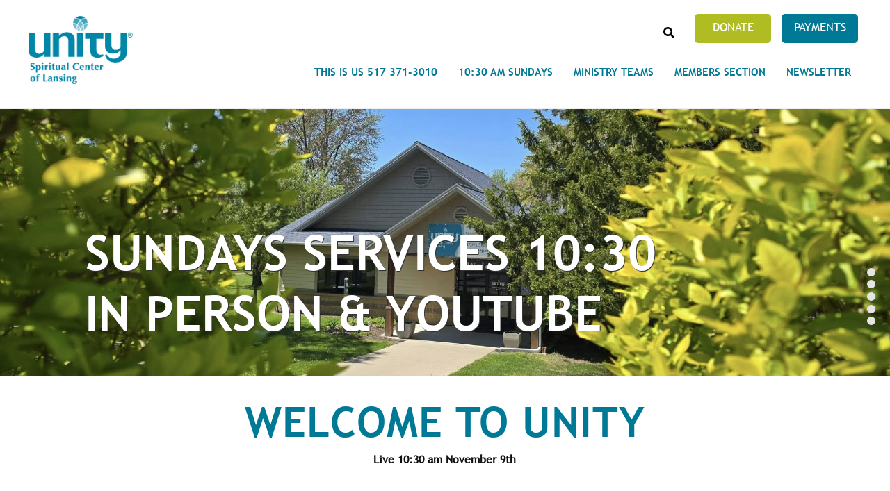

--- FILE ---
content_type: text/html; charset=UTF-8
request_url: https://unitylansing.org/
body_size: 14360
content:
<!DOCTYPE html>
<html  lang="en" dir="ltr" prefix="content: http://purl.org/rss/1.0/modules/content/  dc: http://purl.org/dc/terms/  foaf: http://xmlns.com/foaf/0.1/  og: http://ogp.me/ns#  rdfs: http://www.w3.org/2000/01/rdf-schema#  schema: http://schema.org/  sioc: http://rdfs.org/sioc/ns#  sioct: http://rdfs.org/sioc/types#  skos: http://www.w3.org/2004/02/skos/core#  xsd: http://www.w3.org/2001/XMLSchema# ">
  <head>
    <link rel="stylesheet" href="https://use.typekit.net/hih3xvb.css">
    <meta charset="utf-8" />
<script async src="https://www.googletagmanager.com/gtag/js?id=G-G1XJ2DQBHN"></script>
<script>window.dataLayer = window.dataLayer || [];function gtag(){dataLayer.push(arguments)};gtag("js", new Date());gtag("set", "developer_id.dMDhkMT", true);gtag("config", "G-G1XJ2DQBHN", {"groups":"default","page_placeholder":"PLACEHOLDER_page_location"});</script>
<link rel="canonical" href="https://www.unitylansing.org/" />
<link rel="shortlink" href="https://www.unitylansing.org/" />
<meta name="Generator" content="Drupal 9 (https://www.drupal.org)" />
<meta name="MobileOptimized" content="width" />
<meta name="HandheldFriendly" content="true" />
<meta name="viewport" content="width=device-width, initial-scale=1.0" />
<link rel="stylesheet" href="https://www.unitylansing.org/sites/unitylansing/files/fontyourface/local_fonts/trebuchet_ms/font.css" media="all" />
<link rel="stylesheet" href="https://www.unitylansing.org/sites/unitylansing/files/fontyourface/local_fonts/trebuchet_w99_regular/font.css" media="all" />
<link rel="shortcut icon" href="/sites/unitylansing/files/index_2.png" type="image/png" />

    <title>| Unity Spiritual Center of Lansing</title>
    <link rel="stylesheet" media="all" href="/sites/unitylansing/files/css/css_RkmN0EqNez0_xhOx0wqP5CNf0a7wbQ7Uf4cixcKpvKw.css" />
<link rel="stylesheet" media="all" href="https://cdn.jsdelivr.net/npm/bootstrap@3.4.1/dist/css/bootstrap.min.css" integrity="sha256-bZLfwXAP04zRMK2BjiO8iu9pf4FbLqX6zitd+tIvLhE=" crossorigin="anonymous" />
<link rel="stylesheet" media="all" href="https://cdn.jsdelivr.net/npm/@unicorn-fail/drupal-bootstrap-styles@0.0.2/dist/3.4.0/8.x-3.x/drupal-bootstrap.min.css" integrity="sha512-tGFFYdzcicBwsd5EPO92iUIytu9UkQR3tLMbORL9sfi/WswiHkA1O3ri9yHW+5dXk18Rd+pluMeDBrPKSwNCvw==" crossorigin="anonymous" />
<link rel="stylesheet" media="all" href="/sites/unitylansing/files/css/css_aE0G9cQB2zsFnepRHcaybqQUc68MSYEjBNsw2GYUYi0.css" />

    <script src="https://use.fontawesome.com/releases/v5.13.1/js/all.js" defer crossorigin="anonymous"></script>
<script src="https://use.fontawesome.com/releases/v5.13.1/js/v4-shims.js" defer crossorigin="anonymous"></script>

  </head>
  <body class="fontyourface path-frontpage has-glyphicons">
    <a href="#main-content" class="visually-hidden focusable skip-link">
      Skip to main content
    </a>
    
      <div class="dialog-off-canvas-main-canvas" data-off-canvas-main-canvas>
    
<section class="page-wrap">
<section class="search-warp" id="searchr" >
  <div class="container">
       <div class="region region-searchr">
    <section id="block-haboob-searchblockclose" class="search-block-close block block-block-content block-block-content7ed5156d-5059-4e46-b5d6-3c0a92f852ca clearfix">
  
    

      
            <div class="field field--name-body field--type-text-with-summary field--label-hidden field--item"><p><a href="#" onclick="document.getElementById('searchr').classList.toggle('closed');"><i aria-hidden="true" class="fa fa-times"> </i></a></p>
</div>
      
  </section>

<div class="search-block-form block block-search block-search-form-block" data-drupal-selector="search-block-form" id="block-haboob-searchform" role="search">
  
    
      <form action="/search/node" method="get" id="search-block-form" accept-charset="UTF-8">
  <div class="form-item js-form-item form-type-search js-form-type-search form-item-keys js-form-item-keys form-no-label form-group">
      <label for="edit-keys" class="control-label sr-only">Search</label>
  
  
  <div class="input-group"><input title="Enter the terms you wish to search for." data-drupal-selector="edit-keys" class="form-search form-control" placeholder="Search" type="search" id="edit-keys" name="keys" value="" size="15" maxlength="128" data-toggle="tooltip" /><span class="input-group-btn"><button type="submit" value="Search" class="button js-form-submit form-submit btn-primary btn icon-only" name=""><span class="sr-only">Search</span><span class="icon glyphicon glyphicon-search" aria-hidden="true"></span></button></span></div>

  
  
  </div>
<div class="form-actions form-group js-form-wrapper form-wrapper" data-drupal-selector="edit-actions" id="edit-actions"></div>

</form>

  </div>

  </div>

   </div>
</section>


 <section class="menu-warp hidden-lg" id="menuwarp" >
          <div class="region region-navigation1">
    <section id="block-haboob-mobilemenucloseicon" class="mobile-close-btn block block-block-content block-block-content52e7f993-7bca-4aa4-8a66-0a3a639fc8fb clearfix">
  
    

      
            <div class="field field--name-body field--type-text-with-summary field--label-hidden field--item"><p><a href="#" onclick="document.getElementById('menuwarp').classList.toggle('active');"><i aria-hidden="true" class="fa fa-times"> </i></a></p>
</div>
      
  </section>

<section id="block-haboob-mainmenu-2" class="main-menu-block hidden-lg block block-superfish block-superfishmain clearfix">
  
    

      
<ul id="superfish-main" class="menu sf-menu sf-main sf-horizontal sf-style-none">
  
<li id="main-menu-link-contentf53c0244-19ee-4625-a533-e3d458290358" class="sf-depth-1 menuparent"><a href="/about-us" class="sf-depth-1 menuparent" title="What is Unity Spiritual Center of Lansing all about?">This is Us 517 371-3010</a><ul><li id="main-menu-link-content9ac9d39a-7fa6-4db2-8442-e5dcec7d9923" class="sf-depth-2 sf-no-children"><a href="/contact-us" class="sf-depth-2">Contact Us</a></li><li id="main-menu-link-content11d70b55-a498-4347-9c0c-da72488dafbd" class="sf-depth-2 sf-no-children"><a href="https://www.unitylansing.org/form/let-s-connect-" class="sf-depth-2 sf-external" title="Let&#039;s Connect">Connection Card</a></li><li id="main-menu-link-content2630600e-3970-4e02-879c-362b32b1e1a7" class="sf-depth-2 sf-no-children"><a href="/open-hours-unity" class="sf-depth-2">When is Unity Open?</a></li><li id="main-menu-link-contenta3c4deed-1cb4-406b-b685-f706744bf54b" class="sf-depth-2 sf-no-children"><a href="/vision-mission-values" title="USCL&#039;s vision, mission and core values" class="sf-depth-2">Vision-Mission-Values</a></li><li id="main-menu-link-content35b0b107-c4da-46bf-9ecf-e7c550543951" class="sf-depth-2 sf-no-children"><a href="/what-does-unity-believe" title="Unity pamphlet on Unity beliefs" class="sf-depth-2">What Does Unity Believe?</a></li><li id="main-menu-link-content82a4d148-11a7-4d52-b6e9-d9f93937c0fb" class="sf-depth-2 sf-no-children"><a href="/meet-minister" class="sf-depth-2">Meet the Minister</a></li><li id="main-menu-link-content9a77e825-8b66-47cf-b9cd-fbadcc9aa281" class="sf-depth-2 sf-no-children"><a href="/staff-board-trustees-musicians" class="sf-depth-2" title="The Leadership of Unity Spiritual Center of Lansing">Staff &amp; Leadership</a></li><li id="main-menu-link-content162d6a93-8d60-432e-b245-8932c5fe5483" class="sf-depth-2 sf-no-children"><a href="/resolution-diversity-equity-and-inclusion" class="sf-depth-2">Resolution on Diversity Equity and Inclusion</a></li><li id="main-menu-link-content1425d7ce-a663-4c88-8c1a-5d509e402bbf" class="sf-depth-2 sf-no-children"><a href="/news/unitys-inclusion-statement-resolution" class="sf-depth-2">Unity&#039;s Inclusion-Diversity Statement &amp; Resolution</a></li><li id="main-menu-link-content1139bca9-7aa5-45d8-8f15-5a80c845ae55" class="sf-depth-2 sf-no-children"><a href="/our-history" class="sf-depth-2">Our History</a></li><li id="main-menu-link-content7cc55c17-11a6-499b-be0e-cb3b49b57413" class="sf-depth-2 menuparent"><a href="/property-recent-history-and-historic-journey" class="sf-depth-2 menuparent">Journey of a Life Time</a><ul><li id="main-menu-link-content67dc1ab3-fa87-47f0-a0fb-5958397bb5f5" class="sf-depth-3 sf-no-children"><a href="/journal-unitys-phoenix-process-miracles-abound" class="sf-depth-3">Journal on Unity&#039;s Phoenix Process - Miracles Abound</a></li><li id="main-menu-link-contentddfa627f-2834-4c85-873e-2a80368ace16" class="sf-depth-3 sf-no-children"><a href="/history-projects-unity-campus" class="sf-depth-3">History of Projects at the Unity Campus</a></li></ul></li><li id="main-menu-link-content459ce2e9-6068-4eba-83ba-a253f19e2f9c" class="sf-depth-2 sf-no-children"><a href="/privacy-policy-and-refund-policy" class="sf-depth-2">Refund &amp; Privacy Policy</a></li><li id="main-menu-link-content42d05ccd-9358-4579-81a4-b627df60174d" class="sf-depth-2 sf-no-children"><a href="/unity-charitable-organization" class="sf-depth-2">Unity is a Charitable Organization</a></li></ul></li><li id="main-menu-link-contentbd1f3cd7-668c-4511-9d2b-1334bf6e36ff" class="sf-depth-1 menuparent"><a href="/sunday-services-1030-am" title="Sunday Service, Prayers, Video Links" class="sf-depth-1 menuparent">10:30 am Sundays</a><ul><li id="main-menu-link-content35da5560-0269-46f3-900a-50577e42f713" class="sf-depth-2 sf-no-children"><a href="/sunday-services-topics-and-musicians" class="sf-depth-2" title="Sunday Celebration Services Topics and Musicians">Topics &amp; Musicians for Sunday Services</a></li><li id="main-menu-link-contentdf35c2b1-41ea-4098-b410-8c8aaef4a2db" class="sf-depth-2 sf-no-children"><a href="/what-unitys-perspective-things-theological" class="sf-depth-2" title="What Does Unity Believe?">What Does Unity Believe?</a></li><li id="main-menu-link-contentaab07d4e-8457-4fc2-8dca-f785aab13709" class="sf-depth-2 sf-no-children"><a href="/unity-calendar-events" class="sf-depth-2" title="See what&#039;s happening in our community">Unity Calendar of Events</a></li><li id="main-menu-link-contentadf592e4-a078-41c2-854b-bb6b565d273e" class="sf-depth-2 sf-no-children"><a href="/sunday-services" title="Q&amp;A" class="sf-depth-2">What to Expect from a Sunday Service</a></li><li id="main-menu-link-content3637d136-1aa9-43dc-b782-d6d4be3ef90a" class="sf-depth-2 sf-no-children"><a href="/video-gallery" class="sf-depth-2">Video Gallery</a></li><li id="main-menu-link-content3318c940-0384-4825-bf43-f5c76eae68df" class="sf-depth-2 menuparent"><a href="/prayer-ministry" class="sf-depth-2 menuparent">Prayer Ministry</a><ul><li id="main-menu-link-content7b3b4b16-956c-4dd2-b4a4-aacef691c733" class="sf-depth-3 sf-no-children"><a href="/prayer-requests-0" class="sf-depth-3">Prayer Requests</a></li></ul></li><li id="main-menu-link-content3ac751ab-009f-4141-aac0-321673121985" class="sf-depth-2 menuparent"><a href="/supporting-you" class="sf-depth-2 menuparent">Supporting You - Library, Prayer, Counseling, Life Passages</a><ul><li id="main-menu-link-content9d4067c6-da8f-4aea-aefa-9eca70d6d86f" class="sf-depth-3 sf-no-children"><a href="/spiritual-counseling" class="sf-depth-3">Spiritual Counseling</a></li><li id="main-menu-link-content589930be-dc2f-4d99-8b04-023f561317b6" class="sf-depth-3 sf-no-children"><a href="/weddings-blessing-child-memorials-other-special-life-events" class="sf-depth-3">Weddings &amp; Special Events</a></li></ul></li><li id="main-menu-link-contenta5b8d4d8-525c-4a50-a155-21186af66b3b" class="sf-depth-2 sf-no-children"><a href="/lucille-olson-music" class="sf-depth-2">Lucille Olson Music</a></li></ul></li><li id="main-menu-link-contentdf124983-49eb-4de0-afb0-fccb88f2bff6" class="sf-depth-1 menuparent"><a href="https://www.unitylansing.org/meet-unitys-ministry-teams-2025" title="The various ministry teams" class="sf-depth-1 sf-external menuparent">Ministry Teams</a><ul><li id="main-menu-link-content4fd65f83-0b10-464d-85b0-88393a658b54" class="sf-depth-2 sf-no-children"><a href="/administration-ministry" title="Operations of Unity Office and Building" class="sf-depth-2">ADMINISTRATION Ministry</a></li><li id="main-menu-link-content7a56ff64-4167-4984-a99f-c7675e6c7fe1" class="sf-depth-2 sf-no-children"><a href="/celebration-services-team" title="Sunday Service Teams" class="sf-depth-2">Celebration Services Team</a></li><li id="main-menu-link-content36598646-fd9a-4415-bd79-a253056aa634" class="sf-depth-2 sf-no-children"><a href="/facilities-ministry-team" class="sf-depth-2" title="renovation and restoration of Unity campus inside and out">Facilities (Building and Grounds) Ministry Team</a></li><li id="main-menu-link-contentd2be21d9-134f-4d63-b948-a302a9e37754" class="sf-depth-2 sf-no-children"><a href="/inclusion-diversity-team" title="Inclusion - Diversity Team" class="sf-depth-2">INCLUSION (Diversity) Team</a></li><li id="main-menu-link-contentf2f2396a-4acc-48a6-9ffb-d4080d7cdac0" class="sf-depth-2 sf-no-children"><a href="/social-team" title="Plan Social and Outreach Activities" class="sf-depth-2">Social Team</a></li><li id="main-menu-link-contentc056a92c-d695-41d3-9197-a2ad6b13a19e" class="sf-depth-2 sf-no-children"><a href="/youth-family-ministry" class="sf-depth-2">Youth &amp; Family/Campus Ministry</a></li><li id="main-menu-link-contentaad7df83-42b5-43cf-a3cf-cac1e58c0380" class="sf-depth-2 sf-no-children"><a href="/unity-earthcare" class="sf-depth-2">Unity Earthcare</a></li></ul></li><li id="main-menu-link-contentcf51c25b-d879-4117-aba3-08899e3a6b02" class="sf-depth-1 menuparent"><a href="/members-section" class="sf-depth-1 menuparent" title="information pertinent to member">Members Section</a><ul><li id="main-menu-link-content7ab99460-50fb-4388-aed3-cd4c41c82d9f" class="sf-depth-2 sf-no-children"><a href="/treasurers-two-cents" class="sf-depth-2">Treasurer&#039;s Two Cents</a></li><li id="main-menu-link-content7a839577-9819-422f-a4d6-8af2890d90b9" class="sf-depth-2 sf-no-children"><a href="/june-2025-financials-ytd" class="sf-depth-2">June 2025 Financials YTD</a></li><li id="main-menu-link-contente0e78452-e149-4533-9da0-6d0c551cc6a6" class="sf-depth-2 sf-no-children"><a href="/minutes-board-trustees-monthly-meetings" class="sf-depth-2">Minutes of the Board of Trustees Monthly Meetings</a></li><li id="main-menu-link-content7c04c214-1626-4c98-b4ee-656d49749673" class="sf-depth-2 sf-no-children"><a href="/membership-renewal-portal-2025" class="sf-depth-2" title="membership for renewal of membership">Membership Renewal Portal</a></li><li id="main-menu-link-content858aeaa8-e355-441d-b953-fa718dcc3f66" class="sf-depth-2 sf-no-children"><a href="/financial-reports-2024-and-budget-2025" title="financials 2023 actuals and 2024 budget" class="sf-depth-2">Financial Reports 2024 and Budget for 2025</a></li><li id="main-menu-link-content24fbcba2-b7e0-4bb3-b66a-bdf8d2f96182" class="sf-depth-2 sf-no-children"><a href="/uscls-bylaws-march-2023" class="sf-depth-2" title="bylaws">USCL&#039;s Bylaws as of March 2023</a></li><li id="main-menu-link-content8fecc0fd-1485-4085-936a-55dfd4c86dca" class="sf-depth-2 sf-no-children"><a href="/become-nominee-serve-board-trustees" class="sf-depth-2" title="application process for Board of Trustees">Become a nominee to serve on the Board of Trustees</a></li><li id="main-menu-link-contentaae3577e-a5d3-491d-b99c-36b7862217d5" class="sf-depth-2 sf-no-children"><a href="/become-flow-keeper" class="sf-depth-2" title="describes Flow Keeper program">Become a Flow Keeper</a></li><li id="main-menu-link-content982a3a0b-1fe3-4a2c-9ac1-35fac7276b48" class="sf-depth-2 sf-no-children"><a href="/safety-plans" class="sf-depth-2">Safety Plans</a></li><li id="main-menu-link-content225c0811-e630-408b-a1a7-e2d906cb0b3e" class="sf-depth-2 sf-no-children"><a href="/unity-benches-and-memorial-trees" class="sf-depth-2" title="ordering infor for bench">Unity Bench</a></li><li id="main-menu-link-content683c2da7-031d-4762-b3bc-9729df5d2659" class="sf-depth-2 sf-no-children"><a href="/draft-minutes-march-9th-2025-members-meeting" class="sf-depth-2">Draft minutes of the March 9th, 2025 Members&#039; Meeting</a></li><li id="main-menu-link-content1d3d5579-b297-4aca-9ee0-d300fef52264" class="sf-depth-2 sf-no-children"><a href="/financials-2024-actuals-and-2025-budget" class="sf-depth-2">Financials 2024 actuals and 2025 Budget</a></li><li id="main-menu-link-contentf24214d8-57d3-460d-b1ad-9431afdab7df" class="sf-depth-2 sf-no-children"><a href="/results-360-ministry-review-march-2025" class="sf-depth-2">RESULTS 360 Ministry Review March 2025</a></li></ul></li><li id="main-menu-link-contente8627516-0a36-4576-94b5-d30ee00bc76c" class="sf-depth-1 sf-no-children"><a href="https://mailchi.mp/8e6015eb6317/services-and-announcements-whats-new-at-unity-17970057" target="_blank" class="sf-depth-1 sf-external">Newsletter</a></li>
</ul>

  </section>


  </div>

   </section>

<header id="header-branding">
 <div class="container">
  <div class="row">
    <div class="col-xs-8 col-sm-4 col-lg-3">
             <div class="region region-branding">
          <a class="logo navbar-btn pull-left" href="/" title="Home" rel="home">
      <img src="/sites/unitylansing/files/uscl-logo_3.png" alt="Home" />
    </a>
      
  </div>

         </div>
    <div class="col-xs-4 col-sm-8 col-lg-9">
             <div class="region region-hmenu">
    <section id="block-mobilemenuicon-2" class="mobile-menu-icon hidden-lg block block-block-content block-block-content1835a70e-a416-47da-84eb-da08dc7ce21f clearfix">
  
    

      
            <div class="field field--name-body field--type-text-with-summary field--label-hidden field--item"><p><a class="sf-accordion-toggle" href="#" onclick="document.getElementById('block-mainmenu-4').classList.toggle('active');"><i aria-hidden="true" class="fa fa-bars"> </i></a></p>
</div>
      
  </section>

<section id="block-headerbuttons" class="vol-menu hidden-xs block block-block-content block-block-content31843cfc-8eeb-4b27-9cd9-a8c27fed3940 clearfix">
  
    

      
            <div class="field field--name-body field--type-text-with-summary field--label-hidden field--item"><ul>
<li class="donate"><a href="https://www.paypal.com/donate/?hosted_button_id=A9XKNUB64GPBN" rel="noopener" target="_blank" title="Donate">Donate</a></li>
<li class="help"><a href="https://www.unitylansing.org/civicrm/contribute/transact?reset=1&amp;id=2" rel="noopener" target="_blank" title="Payment Page">Payments</a></li>
</ul>
</div>
      
  </section>


  </div>

                  <div class="region region-navigation">
    <section id="block-searchblock" class="search-block block block-block-content block-block-contentb2fc4f2a-1b6c-43f6-a677-18023a159791 clearfix">
  
    

      
            <div class="field field--name-body field--type-text-with-summary field--label-hidden field--item"><p><a href="#" onclick="document.getElementById('searchr').classList.toggle('closed');"><i aria-hidden="true" class="fa fa-search"> </i></a></p>
</div>
      
  </section>

<nav role="navigation" aria-labelledby="block-mainmenu-3-menu" id="block-mainmenu-3" class="oe-mega-main-menu hidden-xs hidden-sm">
            <h2 class="sr-only" id="block-mainmenu-3-menu">Main menu</h2>

      
            <ul class="nav-level-1 nav navbar-nav">
                      <li class="dropdown nav-level-2">
                  <!-- <a class="dropdown-toggle" data-toggle="dropdown" href="/about-us" aria-expanded="false">
            This is Us 517 371-3010
                        <i class="fa fa-caret-up" aria-hidden="true"></i>
            <i class="fa fa-caret-down" aria-hidden="true"></i>
          </a> 
           <a href="/about-us">
            This is Us 517 371-3010
          </a> -->
<a href="/about-us" title="What is Unity Spiritual Center of Lansing all about?" data-drupal-link-system-path="node/9">This is Us 517 371-3010</a>
                  <ul class="nav dropdown-menu row-level-2 row">
    <div class="main-menu__dropdown">
                <li class="nav-level-3 col-md-3 col-lg-4 menu-item-contact-us">
                  <a href="/contact-us" data-drupal-link-system-path="node/46516">Contact Us</a>
              </li>
                <li class="nav-level-3 col-md-3 col-lg-4 menu-item-connection-card">
                  <a href="https://www.unitylansing.org/form/let-s-connect-" title="Let&#039;s Connect">Connection Card</a>
              </li>
                <li class="nav-level-3 col-md-3 col-lg-4 menu-item-when-is-unity-open">
                  <a href="/open-hours-unity" data-drupal-link-system-path="node/46405">When is Unity Open?</a>
              </li>
                <li class="nav-level-3 col-md-3 col-lg-4 menu-item-vision-mission-values">
                  <a href="/vision-mission-values" title="USCL&#039;s vision, mission and core values" data-drupal-link-system-path="node/79">Vision-Mission-Values</a>
              </li>
                <li class="nav-level-3 col-md-3 col-lg-4 menu-item-what-does-unity-believe">
                  <a href="/what-does-unity-believe" title="Unity pamphlet on Unity beliefs" data-drupal-link-system-path="node/46476">What Does Unity Believe?</a>
              </li>
                <li class="nav-level-3 col-md-3 col-lg-4 menu-item-meet-the-minister">
                  <a href="/meet-minister" data-drupal-link-system-path="node/63">Meet the Minister</a>
              </li>
                <li class="nav-level-3 col-md-3 col-lg-4 menu-item-staff--leadership">
                  <a href="/staff-board-trustees-musicians" title="The Leadership of Unity Spiritual Center of Lansing" data-drupal-link-system-path="node/64">Staff &amp; Leadership</a>
              </li>
                <li class="nav-level-3 col-md-3 col-lg-4 menu-item-resolution-on-diversity-equity-and-inclusion">
                  <a href="/resolution-diversity-equity-and-inclusion" data-drupal-link-system-path="node/46568">Resolution on Diversity Equity and Inclusion</a>
              </li>
                <li class="nav-level-3 col-md-3 col-lg-4 menu-item-unitys-inclusion-diversity-statement--resolution">
                  <a href="/news/unitys-inclusion-statement-resolution" data-drupal-link-system-path="node/35426">Unity&#039;s Inclusion-Diversity Statement &amp; Resolution</a>
              </li>
                <li class="nav-level-3 col-md-3 col-lg-4 menu-item-our-history">
                  <a href="/our-history" data-drupal-link-system-path="node/78">Our History</a>
              </li>
                <li class="nav-level-3 col-md-3 col-lg-4 menu-item-journey-of-a-life-time">
                  <a href="/property-recent-history-and-historic-journey">
            <div class="section-icon"></div>
            Journey of a Life Time
          </a>
                  <ul class="row-level-3">
                                          <li class="nav-level-4">
          <a href="/journal-unitys-phoenix-process-miracles-abound" data-drupal-link-system-path="node/45878">Journal on Unity&#039;s Phoenix Process - Miracles Abound</a>
        </li>
                              <li class="nav-level-4">
          <a href="/history-projects-unity-campus" data-drupal-link-system-path="node/46232">History of Projects at the Unity Campus</a>
        </li>
          </ul>
  
              </li>
                <li class="nav-level-3 col-md-3 col-lg-4 menu-item-refund--privacy-policy">
                  <a href="/privacy-policy-and-refund-policy" data-drupal-link-system-path="node/44949">Refund &amp; Privacy Policy</a>
              </li>
                <li class="nav-level-3 col-md-3 col-lg-4 menu-item-unity-is-a-charitable-organization">
                  <a href="/unity-charitable-organization" data-drupal-link-system-path="node/46522">Unity is a Charitable Organization</a>
              </li>
        </div>
    </ul>
  
              </li>
                      <li class="dropdown nav-level-2">
                  <!-- <a class="dropdown-toggle" data-toggle="dropdown" href="/sunday-services-1030-am" aria-expanded="false">
            10:30 am Sundays
                        <i class="fa fa-caret-up" aria-hidden="true"></i>
            <i class="fa fa-caret-down" aria-hidden="true"></i>
          </a> 
           <a href="/sunday-services-1030-am">
            10:30 am Sundays
          </a> -->
<a href="/sunday-services-1030-am" title="Sunday Service, Prayers, Video Links" data-drupal-link-system-path="node/46461">10:30 am Sundays</a>
                  <ul class="nav dropdown-menu row-level-2 row">
    <div class="main-menu__dropdown">
                <li class="nav-level-3 col-md-3 col-lg-4 menu-item-topics--musicians-for-sunday-services">
                  <a href="/sunday-services-topics-and-musicians" title="Sunday Celebration Services Topics and Musicians" data-drupal-link-system-path="node/46462">Topics &amp; Musicians for Sunday Services</a>
              </li>
                <li class="nav-level-3 col-md-3 col-lg-4 menu-item-what-does-unity-believe">
                  <a href="/what-unitys-perspective-things-theological" title="What Does Unity Believe?" data-drupal-link-system-path="node/46438">What Does Unity Believe?</a>
              </li>
                <li class="nav-level-3 col-md-3 col-lg-4 menu-item-unity-calendar-of-events">
                  <a href="/unity-calendar-events" title="See what&#039;s happening in our community" data-drupal-link-system-path="node/67">Unity Calendar of Events</a>
              </li>
                <li class="nav-level-3 col-md-3 col-lg-4 menu-item-what-to-expect-from-a-sunday-service">
                  <a href="/sunday-services" title="Q&amp;A" data-drupal-link-system-path="node/45992">What to Expect from a Sunday Service</a>
              </li>
                <li class="nav-level-3 col-md-3 col-lg-4 menu-item-video-gallery">
                  <a href="/video-gallery" data-drupal-link-system-path="node/46442">Video Gallery</a>
              </li>
                <li class="nav-level-3 col-md-3 col-lg-4 menu-item-prayer-ministry">
                  <a href="/prayer-ministry">
            <div class="section-icon"></div>
            Prayer Ministry
          </a>
                  <ul class="row-level-3">
                                          <li class="nav-level-4">
          <a href="/prayer-requests-0" data-drupal-link-system-path="node/89">Prayer Requests</a>
        </li>
          </ul>
  
              </li>
                <li class="nav-level-3 col-md-3 col-lg-4 menu-item-supporting-you---library-prayer-counseling-life-passages">
                  <a href="/supporting-you">
            <div class="section-icon"></div>
            Supporting You - Library, Prayer, Counseling, Life Passages
          </a>
                  <ul class="row-level-3">
                                          <li class="nav-level-4">
          <a href="/spiritual-counseling" data-drupal-link-system-path="node/76">Spiritual Counseling</a>
        </li>
                              <li class="nav-level-4">
          <a href="/weddings-blessing-child-memorials-other-special-life-events" data-drupal-link-system-path="node/75">Weddings &amp; Special Events</a>
        </li>
          </ul>
  
              </li>
                <li class="nav-level-3 col-md-3 col-lg-4 menu-item-lucille-olson-music">
                  <a href="/lucille-olson-music" data-drupal-link-system-path="node/46934">Lucille Olson Music</a>
              </li>
        </div>
    </ul>
  
              </li>
                      <li class="dropdown nav-level-2">
                  <!-- <a class="dropdown-toggle" data-toggle="dropdown" href="https://www.unitylansing.org/meet-unitys-ministry-teams-2025" aria-expanded="false">
            Ministry Teams
                        <i class="fa fa-caret-up" aria-hidden="true"></i>
            <i class="fa fa-caret-down" aria-hidden="true"></i>
          </a> 
           <a href="https://www.unitylansing.org/meet-unitys-ministry-teams-2025">
            Ministry Teams
          </a> -->
<a href="https://www.unitylansing.org/meet-unitys-ministry-teams-2025" title="The various ministry teams">Ministry Teams</a>
                  <ul class="nav dropdown-menu row-level-2 row">
    <div class="main-menu__dropdown">
                <li class="nav-level-3 col-md-3 col-lg-4 menu-item-administration-ministry">
                  <a href="/administration-ministry" title="Operations of Unity Office and Building" data-drupal-link-system-path="node/44925">ADMINISTRATION Ministry</a>
              </li>
                <li class="nav-level-3 col-md-3 col-lg-4 menu-item-celebration-services-team">
                  <a href="/celebration-services-team" title="Sunday Service Teams" data-drupal-link-system-path="node/44923">Celebration Services Team</a>
              </li>
                <li class="nav-level-3 col-md-3 col-lg-4 menu-item-facilities-building-and-grounds-ministry-team">
                  <a href="/facilities-ministry-team" title="renovation and restoration of Unity campus inside and out" data-drupal-link-system-path="node/44926">Facilities (Building and Grounds) Ministry Team</a>
              </li>
                <li class="nav-level-3 col-md-3 col-lg-4 menu-item-inclusion-diversity-team">
                  <a href="/inclusion-diversity-team" title="Inclusion - Diversity Team" data-drupal-link-system-path="node/46545">INCLUSION (Diversity) Team</a>
              </li>
                <li class="nav-level-3 col-md-3 col-lg-4 menu-item-social-team">
                  <a href="/social-team" title="Plan Social and Outreach Activities" data-drupal-link-system-path="node/109">Social Team</a>
              </li>
                <li class="nav-level-3 col-md-3 col-lg-4 menu-item-youth--family-campus-ministry">
                  <a href="/youth-family-ministry" data-drupal-link-system-path="node/44928">Youth &amp; Family/Campus Ministry</a>
              </li>
                <li class="nav-level-3 col-md-3 col-lg-4 menu-item-unity-earthcare">
                  <a href="/unity-earthcare" data-drupal-link-system-path="node/45940">Unity Earthcare</a>
              </li>
        </div>
    </ul>
  
              </li>
                      <li class="dropdown nav-level-2">
                  <!-- <a class="dropdown-toggle" data-toggle="dropdown" href="/members-section" aria-expanded="false">
            Members Section
                        <i class="fa fa-caret-up" aria-hidden="true"></i>
            <i class="fa fa-caret-down" aria-hidden="true"></i>
          </a> 
           <a href="/members-section">
            Members Section
          </a> -->
<a href="/members-section" title="information pertinent to member" data-drupal-link-system-path="node/46692">Members Section</a>
                  <ul class="nav dropdown-menu row-level-2 row">
    <div class="main-menu__dropdown">
                <li class="nav-level-3 col-md-3 col-lg-4 menu-item-treasurers-two-cents">
                  <a href="/treasurers-two-cents" data-drupal-link-system-path="node/46475">Treasurer&#039;s Two Cents</a>
              </li>
                <li class="nav-level-3 col-md-3 col-lg-4 menu-item-june-2025-financials-ytd">
                  <a href="/june-2025-financials-ytd" data-drupal-link-system-path="node/46990">June 2025 Financials YTD</a>
              </li>
                <li class="nav-level-3 col-md-3 col-lg-4 menu-item-minutes-of-the-board-of-trustees-monthly-meetings">
                  <a href="/minutes-board-trustees-monthly-meetings" data-drupal-link-system-path="node/46989">Minutes of the Board of Trustees Monthly Meetings</a>
              </li>
                <li class="nav-level-3 col-md-3 col-lg-4 menu-item-membership-renewal-portal">
                  <a href="/membership-renewal-portal-2025" title="membership for renewal of membership" data-drupal-link-system-path="node/46625">Membership Renewal Portal</a>
              </li>
                <li class="nav-level-3 col-md-3 col-lg-4 menu-item-financial-reports-2024-and-budget-for-2025">
                  <a href="/financial-reports-2024-and-budget-2025" title="financials 2023 actuals and 2024 budget" data-drupal-link-system-path="node/46724">Financial Reports 2024 and Budget for 2025</a>
              </li>
                <li class="nav-level-3 col-md-3 col-lg-4 menu-item-uscls-bylaws-as-of-march-2023">
                  <a href="/uscls-bylaws-march-2023" title="bylaws" data-drupal-link-system-path="node/46538">USCL&#039;s Bylaws as of March 2023</a>
              </li>
                <li class="nav-level-3 col-md-3 col-lg-4 menu-item-become-a-nominee-to-serve-on-the-board-of-trustees">
                  <a href="/become-nominee-serve-board-trustees" title="application process for Board of Trustees" data-drupal-link-system-path="node/46684">Become a nominee to serve on the Board of Trustees</a>
              </li>
                <li class="nav-level-3 col-md-3 col-lg-4 menu-item-become-a-flow-keeper">
                  <a href="/become-flow-keeper" title="describes Flow Keeper program" data-drupal-link-system-path="node/46637">Become a Flow Keeper</a>
              </li>
                <li class="nav-level-3 col-md-3 col-lg-4 menu-item-safety-plans">
                  <a href="/safety-plans" data-drupal-link-system-path="node/46715">Safety Plans</a>
              </li>
                <li class="nav-level-3 col-md-3 col-lg-4 menu-item-unity-bench">
                  <a href="/unity-benches-and-memorial-trees" title="ordering infor for bench" data-drupal-link-system-path="node/46572">Unity Bench</a>
              </li>
                <li class="nav-level-3 col-md-3 col-lg-4 menu-item-draft-minutes-of-the-march-9th-2025-members-meeting">
                  <a href="/draft-minutes-march-9th-2025-members-meeting" data-drupal-link-system-path="node/46936">Draft minutes of the March 9th, 2025 Members&#039; Meeting</a>
              </li>
                <li class="nav-level-3 col-md-3 col-lg-4 menu-item-financials-2024-actuals-and-2025-budget">
                  <a href="/financials-2024-actuals-and-2025-budget" data-drupal-link-system-path="node/46910">Financials 2024 actuals and 2025 Budget</a>
              </li>
                <li class="nav-level-3 col-md-3 col-lg-4 menu-item-results-360-ministry-review-march-2025">
                  <a href="/results-360-ministry-review-march-2025" data-drupal-link-system-path="node/46960">RESULTS 360 Ministry Review March 2025</a>
              </li>
        </div>
    </ul>
  
              </li>
                      <li class="dropdown nav-level-2">
                <!--  <a href="https://mailchi.mp/8e6015eb6317/services-and-announcements-whats-new-at-unity-17970057">
            Newsletter
          </a> -->
<a href="https://mailchi.mp/8e6015eb6317/services-and-announcements-whats-new-at-unity-17970057" target="_blank">Newsletter</a>
              </li>
                <!--<li class="nav-level-2 site-search hidden-xs hidden-sm">
        <a class="btn btn-link" data-toggle="collapse" data-target=".page-head__search">
          <i class="fa fa-search" aria-hidden="true"></i>
        </a>
      </li>-->
    </ul>
  




  </nav>

  </div>

         </div>
  </div>
 </div>
</header>

      <div class="banner container-fluid" role="banner">
     <div class="row">
      <div role="banner" anima-show-on-scroll="" id="page-header" class="_bp1-group31 _bp1-an-animation-enter26 ">
        <div class="region region-banner">
    <section id="block-headerbuttons-2" class="hidden-lg help-menu help-menu-mobile hidden-sm hidden-md block block-block-content block-block-content31843cfc-8eeb-4b27-9cd9-a8c27fed3940 clearfix">
  
    

      
            <div class="field field--name-body field--type-text-with-summary field--label-hidden field--item"><ul>
<li class="donate"><a href="https://www.paypal.com/donate/?hosted_button_id=A9XKNUB64GPBN" rel="noopener" target="_blank" title="Donate">Donate</a></li>
<li class="help"><a href="https://www.unitylansing.org/civicrm/contribute/transact?reset=1&amp;id=2" rel="noopener" target="_blank" title="Payment Page">Payments</a></li>
</ul>
</div>
      
  </section>

<nav role="navigation" aria-labelledby="block-mainmenu-4-menu" id="block-mainmenu-4" class="mobile-main-menu hidden-md hidden-lg">
            <h2 class="sr-only" id="block-mainmenu-4-menu">Main menu</h2>

      
            <ul class="nav-level-1 nav navbar-nav">
                      <li class="dropdown nav-level-2">
                  <!-- <a class="dropdown-toggle" data-toggle="dropdown" href="/about-us" aria-expanded="false">
            This is Us 517 371-3010
                        <i class="fa fa-caret-up" aria-hidden="true"></i>
            <i class="fa fa-caret-down" aria-hidden="true"></i>
          </a> 
           <a href="/about-us">
            This is Us 517 371-3010
          </a> -->
<a href="/about-us" title="What is Unity Spiritual Center of Lansing all about?" data-drupal-link-system-path="node/9">This is Us 517 371-3010</a>
                  <ul class="nav dropdown-menu row-level-2 row">
    <div class="main-menu__dropdown">
                <li class="nav-level-3 col-md-3 col-lg-4 menu-item-contact-us">
                  <a href="/contact-us" data-drupal-link-system-path="node/46516">Contact Us</a>
              </li>
                <li class="nav-level-3 col-md-3 col-lg-4 menu-item-connection-card">
                  <a href="https://www.unitylansing.org/form/let-s-connect-" title="Let&#039;s Connect">Connection Card</a>
              </li>
                <li class="nav-level-3 col-md-3 col-lg-4 menu-item-when-is-unity-open">
                  <a href="/open-hours-unity" data-drupal-link-system-path="node/46405">When is Unity Open?</a>
              </li>
                <li class="nav-level-3 col-md-3 col-lg-4 menu-item-vision-mission-values">
                  <a href="/vision-mission-values" title="USCL&#039;s vision, mission and core values" data-drupal-link-system-path="node/79">Vision-Mission-Values</a>
              </li>
                <li class="nav-level-3 col-md-3 col-lg-4 menu-item-what-does-unity-believe">
                  <a href="/what-does-unity-believe" title="Unity pamphlet on Unity beliefs" data-drupal-link-system-path="node/46476">What Does Unity Believe?</a>
              </li>
                <li class="nav-level-3 col-md-3 col-lg-4 menu-item-meet-the-minister">
                  <a href="/meet-minister" data-drupal-link-system-path="node/63">Meet the Minister</a>
              </li>
                <li class="nav-level-3 col-md-3 col-lg-4 menu-item-staff--leadership">
                  <a href="/staff-board-trustees-musicians" title="The Leadership of Unity Spiritual Center of Lansing" data-drupal-link-system-path="node/64">Staff &amp; Leadership</a>
              </li>
                <li class="nav-level-3 col-md-3 col-lg-4 menu-item-resolution-on-diversity-equity-and-inclusion">
                  <a href="/resolution-diversity-equity-and-inclusion" data-drupal-link-system-path="node/46568">Resolution on Diversity Equity and Inclusion</a>
              </li>
                <li class="nav-level-3 col-md-3 col-lg-4 menu-item-unitys-inclusion-diversity-statement--resolution">
                  <a href="/news/unitys-inclusion-statement-resolution" data-drupal-link-system-path="node/35426">Unity&#039;s Inclusion-Diversity Statement &amp; Resolution</a>
              </li>
                <li class="nav-level-3 col-md-3 col-lg-4 menu-item-our-history">
                  <a href="/our-history" data-drupal-link-system-path="node/78">Our History</a>
              </li>
                <li class="nav-level-3 col-md-3 col-lg-4 menu-item-journey-of-a-life-time">
                  <a href="/property-recent-history-and-historic-journey">
            <div class="section-icon"></div>
            Journey of a Life Time
          </a>
                  <ul class="row-level-3">
                                          <li class="nav-level-4">
          <a href="/journal-unitys-phoenix-process-miracles-abound" data-drupal-link-system-path="node/45878">Journal on Unity&#039;s Phoenix Process - Miracles Abound</a>
        </li>
                              <li class="nav-level-4">
          <a href="/history-projects-unity-campus" data-drupal-link-system-path="node/46232">History of Projects at the Unity Campus</a>
        </li>
          </ul>
  
              </li>
                <li class="nav-level-3 col-md-3 col-lg-4 menu-item-refund--privacy-policy">
                  <a href="/privacy-policy-and-refund-policy" data-drupal-link-system-path="node/44949">Refund &amp; Privacy Policy</a>
              </li>
                <li class="nav-level-3 col-md-3 col-lg-4 menu-item-unity-is-a-charitable-organization">
                  <a href="/unity-charitable-organization" data-drupal-link-system-path="node/46522">Unity is a Charitable Organization</a>
              </li>
        </div>
    </ul>
  
              </li>
                      <li class="dropdown nav-level-2">
                  <!-- <a class="dropdown-toggle" data-toggle="dropdown" href="/sunday-services-1030-am" aria-expanded="false">
            10:30 am Sundays
                        <i class="fa fa-caret-up" aria-hidden="true"></i>
            <i class="fa fa-caret-down" aria-hidden="true"></i>
          </a> 
           <a href="/sunday-services-1030-am">
            10:30 am Sundays
          </a> -->
<a href="/sunday-services-1030-am" title="Sunday Service, Prayers, Video Links" data-drupal-link-system-path="node/46461">10:30 am Sundays</a>
                  <ul class="nav dropdown-menu row-level-2 row">
    <div class="main-menu__dropdown">
                <li class="nav-level-3 col-md-3 col-lg-4 menu-item-topics--musicians-for-sunday-services">
                  <a href="/sunday-services-topics-and-musicians" title="Sunday Celebration Services Topics and Musicians" data-drupal-link-system-path="node/46462">Topics &amp; Musicians for Sunday Services</a>
              </li>
                <li class="nav-level-3 col-md-3 col-lg-4 menu-item-what-does-unity-believe">
                  <a href="/what-unitys-perspective-things-theological" title="What Does Unity Believe?" data-drupal-link-system-path="node/46438">What Does Unity Believe?</a>
              </li>
                <li class="nav-level-3 col-md-3 col-lg-4 menu-item-unity-calendar-of-events">
                  <a href="/unity-calendar-events" title="See what&#039;s happening in our community" data-drupal-link-system-path="node/67">Unity Calendar of Events</a>
              </li>
                <li class="nav-level-3 col-md-3 col-lg-4 menu-item-what-to-expect-from-a-sunday-service">
                  <a href="/sunday-services" title="Q&amp;A" data-drupal-link-system-path="node/45992">What to Expect from a Sunday Service</a>
              </li>
                <li class="nav-level-3 col-md-3 col-lg-4 menu-item-video-gallery">
                  <a href="/video-gallery" data-drupal-link-system-path="node/46442">Video Gallery</a>
              </li>
                <li class="nav-level-3 col-md-3 col-lg-4 menu-item-prayer-ministry">
                  <a href="/prayer-ministry">
            <div class="section-icon"></div>
            Prayer Ministry
          </a>
                  <ul class="row-level-3">
                                          <li class="nav-level-4">
          <a href="/prayer-requests-0" data-drupal-link-system-path="node/89">Prayer Requests</a>
        </li>
          </ul>
  
              </li>
                <li class="nav-level-3 col-md-3 col-lg-4 menu-item-supporting-you---library-prayer-counseling-life-passages">
                  <a href="/supporting-you">
            <div class="section-icon"></div>
            Supporting You - Library, Prayer, Counseling, Life Passages
          </a>
                  <ul class="row-level-3">
                                          <li class="nav-level-4">
          <a href="/spiritual-counseling" data-drupal-link-system-path="node/76">Spiritual Counseling</a>
        </li>
                              <li class="nav-level-4">
          <a href="/weddings-blessing-child-memorials-other-special-life-events" data-drupal-link-system-path="node/75">Weddings &amp; Special Events</a>
        </li>
          </ul>
  
              </li>
                <li class="nav-level-3 col-md-3 col-lg-4 menu-item-lucille-olson-music">
                  <a href="/lucille-olson-music" data-drupal-link-system-path="node/46934">Lucille Olson Music</a>
              </li>
        </div>
    </ul>
  
              </li>
                      <li class="dropdown nav-level-2">
                  <!-- <a class="dropdown-toggle" data-toggle="dropdown" href="https://www.unitylansing.org/meet-unitys-ministry-teams-2025" aria-expanded="false">
            Ministry Teams
                        <i class="fa fa-caret-up" aria-hidden="true"></i>
            <i class="fa fa-caret-down" aria-hidden="true"></i>
          </a> 
           <a href="https://www.unitylansing.org/meet-unitys-ministry-teams-2025">
            Ministry Teams
          </a> -->
<a href="https://www.unitylansing.org/meet-unitys-ministry-teams-2025" title="The various ministry teams">Ministry Teams</a>
                  <ul class="nav dropdown-menu row-level-2 row">
    <div class="main-menu__dropdown">
                <li class="nav-level-3 col-md-3 col-lg-4 menu-item-administration-ministry">
                  <a href="/administration-ministry" title="Operations of Unity Office and Building" data-drupal-link-system-path="node/44925">ADMINISTRATION Ministry</a>
              </li>
                <li class="nav-level-3 col-md-3 col-lg-4 menu-item-celebration-services-team">
                  <a href="/celebration-services-team" title="Sunday Service Teams" data-drupal-link-system-path="node/44923">Celebration Services Team</a>
              </li>
                <li class="nav-level-3 col-md-3 col-lg-4 menu-item-facilities-building-and-grounds-ministry-team">
                  <a href="/facilities-ministry-team" title="renovation and restoration of Unity campus inside and out" data-drupal-link-system-path="node/44926">Facilities (Building and Grounds) Ministry Team</a>
              </li>
                <li class="nav-level-3 col-md-3 col-lg-4 menu-item-inclusion-diversity-team">
                  <a href="/inclusion-diversity-team" title="Inclusion - Diversity Team" data-drupal-link-system-path="node/46545">INCLUSION (Diversity) Team</a>
              </li>
                <li class="nav-level-3 col-md-3 col-lg-4 menu-item-social-team">
                  <a href="/social-team" title="Plan Social and Outreach Activities" data-drupal-link-system-path="node/109">Social Team</a>
              </li>
                <li class="nav-level-3 col-md-3 col-lg-4 menu-item-youth--family-campus-ministry">
                  <a href="/youth-family-ministry" data-drupal-link-system-path="node/44928">Youth &amp; Family/Campus Ministry</a>
              </li>
                <li class="nav-level-3 col-md-3 col-lg-4 menu-item-unity-earthcare">
                  <a href="/unity-earthcare" data-drupal-link-system-path="node/45940">Unity Earthcare</a>
              </li>
        </div>
    </ul>
  
              </li>
                      <li class="dropdown nav-level-2">
                  <!-- <a class="dropdown-toggle" data-toggle="dropdown" href="/members-section" aria-expanded="false">
            Members Section
                        <i class="fa fa-caret-up" aria-hidden="true"></i>
            <i class="fa fa-caret-down" aria-hidden="true"></i>
          </a> 
           <a href="/members-section">
            Members Section
          </a> -->
<a href="/members-section" title="information pertinent to member" data-drupal-link-system-path="node/46692">Members Section</a>
                  <ul class="nav dropdown-menu row-level-2 row">
    <div class="main-menu__dropdown">
                <li class="nav-level-3 col-md-3 col-lg-4 menu-item-treasurers-two-cents">
                  <a href="/treasurers-two-cents" data-drupal-link-system-path="node/46475">Treasurer&#039;s Two Cents</a>
              </li>
                <li class="nav-level-3 col-md-3 col-lg-4 menu-item-june-2025-financials-ytd">
                  <a href="/june-2025-financials-ytd" data-drupal-link-system-path="node/46990">June 2025 Financials YTD</a>
              </li>
                <li class="nav-level-3 col-md-3 col-lg-4 menu-item-minutes-of-the-board-of-trustees-monthly-meetings">
                  <a href="/minutes-board-trustees-monthly-meetings" data-drupal-link-system-path="node/46989">Minutes of the Board of Trustees Monthly Meetings</a>
              </li>
                <li class="nav-level-3 col-md-3 col-lg-4 menu-item-membership-renewal-portal">
                  <a href="/membership-renewal-portal-2025" title="membership for renewal of membership" data-drupal-link-system-path="node/46625">Membership Renewal Portal</a>
              </li>
                <li class="nav-level-3 col-md-3 col-lg-4 menu-item-financial-reports-2024-and-budget-for-2025">
                  <a href="/financial-reports-2024-and-budget-2025" title="financials 2023 actuals and 2024 budget" data-drupal-link-system-path="node/46724">Financial Reports 2024 and Budget for 2025</a>
              </li>
                <li class="nav-level-3 col-md-3 col-lg-4 menu-item-uscls-bylaws-as-of-march-2023">
                  <a href="/uscls-bylaws-march-2023" title="bylaws" data-drupal-link-system-path="node/46538">USCL&#039;s Bylaws as of March 2023</a>
              </li>
                <li class="nav-level-3 col-md-3 col-lg-4 menu-item-become-a-nominee-to-serve-on-the-board-of-trustees">
                  <a href="/become-nominee-serve-board-trustees" title="application process for Board of Trustees" data-drupal-link-system-path="node/46684">Become a nominee to serve on the Board of Trustees</a>
              </li>
                <li class="nav-level-3 col-md-3 col-lg-4 menu-item-become-a-flow-keeper">
                  <a href="/become-flow-keeper" title="describes Flow Keeper program" data-drupal-link-system-path="node/46637">Become a Flow Keeper</a>
              </li>
                <li class="nav-level-3 col-md-3 col-lg-4 menu-item-safety-plans">
                  <a href="/safety-plans" data-drupal-link-system-path="node/46715">Safety Plans</a>
              </li>
                <li class="nav-level-3 col-md-3 col-lg-4 menu-item-unity-bench">
                  <a href="/unity-benches-and-memorial-trees" title="ordering infor for bench" data-drupal-link-system-path="node/46572">Unity Bench</a>
              </li>
                <li class="nav-level-3 col-md-3 col-lg-4 menu-item-draft-minutes-of-the-march-9th-2025-members-meeting">
                  <a href="/draft-minutes-march-9th-2025-members-meeting" data-drupal-link-system-path="node/46936">Draft minutes of the March 9th, 2025 Members&#039; Meeting</a>
              </li>
                <li class="nav-level-3 col-md-3 col-lg-4 menu-item-financials-2024-actuals-and-2025-budget">
                  <a href="/financials-2024-actuals-and-2025-budget" data-drupal-link-system-path="node/46910">Financials 2024 actuals and 2025 Budget</a>
              </li>
                <li class="nav-level-3 col-md-3 col-lg-4 menu-item-results-360-ministry-review-march-2025">
                  <a href="/results-360-ministry-review-march-2025" data-drupal-link-system-path="node/46960">RESULTS 360 Ministry Review March 2025</a>
              </li>
        </div>
    </ul>
  
              </li>
                      <li class="dropdown nav-level-2">
                <!--  <a href="https://mailchi.mp/8e6015eb6317/services-and-announcements-whats-new-at-unity-17970057">
            Newsletter
          </a> -->
<a href="https://mailchi.mp/8e6015eb6317/services-and-announcements-whats-new-at-unity-17970057" target="_blank">Newsletter</a>
              </li>
                <!--<li class="nav-level-2 site-search hidden-xs hidden-sm">
        <a class="btn btn-link" data-toggle="collapse" data-target=".page-head__search">
          <i class="fa fa-search" aria-hidden="true"></i>
        </a>
      </li>-->
    </ul>
  




  </nav>
<section class="views-element-container front-page-rotor-banner block block-views block-views-blockfront-page-rotor-block-1 clearfix" id="block-views-block-front-page-rotor-block-1">
  
    

      <div class="form-group"><div class="view view-front-page-rotor view-id-front_page_rotor view-display-id-block_1 js-view-dom-id-b266be7710872ed73e59ccd612bab53c1bf5be9d2eaec8c11cb81e7b28dd97f4">
  
    
      
      <div class="view-content">
        <div class="skin-default">
    
    <div id="views_slideshow_cycle_main_front_page_rotor-block_1" class="views_slideshow_cycle_main views_slideshow_main">
    <div id="views_slideshow_cycle_teaser_section_front_page_rotor-block_1"  class="views_slideshow_cycle_teaser_section">
     <div id="views_slideshow_cycle_div_front_page_rotor-block_1_0"  class="views_slideshow_cycle_slide views_slideshow_slide views-row-1 views-row-odd">
      <div  class="views-row views-row-0 views-row-odd views-row-first">
  <div class="views-field views-field-field-rotor-image"><div class="field-content"><a href="https://www.unitylansing.org/sunday-services-1030-am">  <img src="/sites/unitylansing/files/styles/slider/public/2025-05/496256248_2481384288875926_2351498584701992928_n.jpg?h=ae3c4d9e&amp;itok=7TXnCM24" width="2000" height="600" alt="" loading="lazy" typeof="foaf:Image" class="img-responsive" />


</a></div></div><div class="views-field views-field-nothing"><span class="field-content"><div class="disc container">
<div class="title"><a href="https://www.unitylansing.org/sunday-services-1030-am">Sundays Services 10:30</a><div><a href="https://www.unitylansing.org/sunday-services-1030-am">In Person &amp; YouTube</a></div></div>
<div class="disc"></div>
</div></span></div>
</div>

  </div>

     <div id="views_slideshow_cycle_div_front_page_rotor-block_1_1"  class="views_slideshow_cycle_slide views_slideshow_slide views-row-2 views_slideshow_cycle_hidden views-row-even">
      <div  class="views-row views-row-1 views-row-even">
  <div class="views-field views-field-field-rotor-image"><div class="field-content">  <img src="/sites/unitylansing/files/styles/slider/public/2025-10/Food%20Drive2.jpg?h=c673cd1c&amp;itok=TE_bunK_" width="2000" height="600" alt="food pantry" loading="lazy" typeof="foaf:Image" class="img-responsive" />


</div></div><div class="views-field views-field-nothing"><span class="field-content"><div class="disc container">
<div class="title">URGENT FOOD DRIVE<div></div></div>
<div class="disc"></div>
</div></span></div>
</div>

  </div>

     <div id="views_slideshow_cycle_div_front_page_rotor-block_1_2"  class="views_slideshow_cycle_slide views_slideshow_slide views-row-3 views_slideshow_cycle_hidden views-row-odd">
      <div  class="views-row views-row-2 views-row-odd">
  <div class="views-field views-field-field-rotor-image"><div class="field-content"><a href="https://www.unitylansing.org/unity-campus-here-you">  <img src="/sites/unitylansing/files/styles/slider/public/2025-04/web%20banner%20meeting%20space3.jpg?h=e9d78f94&amp;itok=nT9PLnZm" width="2000" height="600" alt="unity center grounds" loading="lazy" typeof="foaf:Image" class="img-responsive" />


</a></div></div><div class="views-field views-field-nothing"><span class="field-content"><div class="disc container">
<div class="title"><a href="https://www.unitylansing.org/unity-campus-here-you">Community Meeting Spaces</a><div></div></div>
<div class="disc"></div>
</div></span></div>
</div>

  </div>

     <div id="views_slideshow_cycle_div_front_page_rotor-block_1_3"  class="views_slideshow_cycle_slide views_slideshow_slide views-row-4 views_slideshow_cycle_hidden views-row-even">
      <div  class="views-row views-row-3 views-row-even">
  <div class="views-field views-field-field-rotor-image"><div class="field-content">  <img src="/sites/unitylansing/files/styles/slider/public/2025-07/MyrtleFillmore.jpg?h=419f5497&amp;itok=sKnWm4Ak" width="2000" height="600" alt="You live in God, not in year; in deeds, not in figures" loading="lazy" typeof="foaf:Image" class="img-responsive" />


</div></div><div class="views-field views-field-nothing"><span class="field-content"><div class="disc container">
<div class="title">.<div></div></div>
<div class="disc"></div>
</div></span></div>
</div>

  </div>

     <div id="views_slideshow_cycle_div_front_page_rotor-block_1_4"  class="views_slideshow_cycle_slide views_slideshow_slide views-row-5 views_slideshow_cycle_hidden views-row-odd">
      <div  class="views-row views-row-4 views-row-odd views-row-last">
  <div class="views-field views-field-field-rotor-image"><div class="field-content">  <img src="/sites/unitylansing/files/styles/slider/public/2025-06/FB-StandItself.jpg?h=df7f3aef&amp;itok=rUshQZSe" width="2000" height="600" alt="" loading="lazy" typeof="foaf:Image" class="img-responsive" />


</div></div><div class="views-field views-field-nothing"><span class="field-content"><div class="disc container">
<div class="title">Stand for Your Truth<div></div></div>
<div class="disc"></div>
</div></span></div>
</div>

  </div>

  </div>

</div>


          <div class="views-slideshow-controls-bottom clearfix">
        
<ul class="widget_pager widget_pager_bottom views-slideshow-pager-bullets views_slideshow_pager_field" id="widget_pager_bottom_front_page_rotor-block_1"><li id="views_slideshow_pager_field_item_bottom_front_page_rotor-block_1_0">0</li><li id="views_slideshow_pager_field_item_bottom_front_page_rotor-block_1_1">1</li><li id="views_slideshow_pager_field_item_bottom_front_page_rotor-block_1_2">2</li><li id="views_slideshow_pager_field_item_bottom_front_page_rotor-block_1_3">3</li><li id="views_slideshow_pager_field_item_bottom_front_page_rotor-block_1_4">4</li></ul>


      </div>
        </div>

    </div>
  
          </div>
</div>

  </section>


  </div>

      </div>
     </div>
    </div>
  
<div class="bImage">
 <section id="inner-banner-image" class="banner-image outer-wrapper"></section>
 <div class="pTitle" id="pTitle"></div>
</div>

  <div role="main" class="main-container container js-quickedit-main-content">
    <div class="row">
            
            
                  <section class="col-sm-12">

                          <a id="main-content"></a>
            <div class="region region-content">
    <div data-drupal-messages-fallback class="hidden"></div>  

  </div>

              </section>

    </div>
  </div>

<section class="about">
  <div class="container">
   <div class="row">
          <div class="region region-about">
    <section id="block-welcometounityhomepage" class="block block-block-content block-block-content90707b56-4f57-40d5-8ccd-e8c6e895a05b clearfix">
  
      <h2 class="block-title">Welcome to Unity</h2>
    

      
            <div class="field field--name-body field--type-text-with-summary field--label-hidden field--item"><p>Live 10:30 am November 9th </p>
<iframe width="750" height="422" src="https://www.youtube.com/embed/elqV_Dw_29A?si=NTtqwbXqBPB9oNAn" title="YouTube video player" frameborder="0" allow="accelerometer; autoplay; clipboard-write; encrypted-media; gyroscope; picture-in-picture; web-share" referrerpolicy="strict-origin-when-cross-origin" allowfullscreen=""></iframe><p>
November 2nd</p>
<iframe allow="accelerometer; autoplay; clipboard-write; encrypted-media; gyroscope; picture-in-picture; web-share" allowfullscreen="" frameborder="0" height="225" referrerpolicy="strict-origin-when-cross-origin" src="https://www.youtube.com/embed/1ihaQL3vntg?si=hzw_6TFkdBeDQ3kk" title="YouTube video player" width="400"></iframe></div>
      
  </section>


  </div>

      </div>
  </div>
</section>

<section class="promobanner">
  <div class="container">
   <div class="row">
           <div class="region region-promo">
    <section class="views-element-container front-promo-banner block block-views block-views-blockpromo-banner-block-1 clearfix" id="block-views-block-promo-banner-block-1">
  
    

      <div class="form-group"><div class="view view-promo-banner view-id-promo_banner view-display-id-block_1 js-view-dom-id-b06c7169950a5ccf10718b206fb43b209ff628aed5e47997cbc4ff572655a8bd">
  
    
      
      <div class="view-content">
          <div class="col-xs-12 col-sm-6 col-md-6 col-lg-6 row-eq-height views-row"><div class="views-field views-field-title"><span class="field-content"><a href="https://www.unitylansing.org/opportunities-participate ">Connect</a></span></div><div class="views-field views-field-field-image-promo"><div class="field-content">  <img src="/sites/unitylansing/files/styles/front_page_promo_banner/public/Amanda%20Gorman.jpg?h=12efea3e&amp;itok=GqBGOS4_" width="1060" height="733" alt="" loading="lazy" typeof="foaf:Image" class="img-responsive" />


</div></div><div class="views-field views-field-body"><div class="field-content"></div></div><div class="views-field views-field-nothing"><span class="field-content"><a href="https://www.unitylansing.org/opportunities-participate ">Learn More</a></span></div></div>
    <div class="col-xs-12 col-sm-6 col-md-6 col-lg-6 row-eq-height views-row"><div class="views-field views-field-title"><span class="field-content"><a href="https://www.unitylansing.org/classes-weekly-and-special-series ">EXPLORE</a></span></div><div class="views-field views-field-field-image-promo"><div class="field-content">  <img src="/sites/unitylansing/files/styles/front_page_promo_banner/public/2023%2004%20Justice%20League%20workshop_0_0.jpg?h=144d094f&amp;itok=1zbyJhKe" width="1060" height="733" alt="" loading="lazy" typeof="foaf:Image" class="img-responsive" />


</div></div><div class="views-field views-field-body"><div class="field-content"><p> </p>
<p> </p>
</div></div><div class="views-field views-field-nothing"><span class="field-content"><a href="https://www.unitylansing.org/classes-weekly-and-special-series ">Learn More</a></span></div></div>
    <div class="col-xs-12 col-sm-6 col-md-6 col-lg-6 row-eq-height views-row"><div class="views-field views-field-title"><span class="field-content"><a href="https://www.unitylansing.org/discover-unity-1030-sundays-and-more ">DISCOVER Your Own Divinity</a></span></div><div class="views-field views-field-field-image-promo"><div class="field-content">  <img src="/sites/unitylansing/files/styles/front_page_promo_banner/public/I%20am%20We%20Are%20God%20Is_0.jpg?h=c673cd1c&amp;itok=pTJwzxoZ" width="1060" height="733" alt="" loading="lazy" typeof="foaf:Image" class="img-responsive" />


</div></div><div class="views-field views-field-body"><div class="field-content"></div></div><div class="views-field views-field-nothing"><span class="field-content"><a href="https://www.unitylansing.org/discover-unity-1030-sundays-and-more ">Learn More</a></span></div></div>
    <div class="col-xs-12 col-sm-6 col-md-6 col-lg-6 row-eq-height views-row"><div class="views-field views-field-title"><span class="field-content"><a href="https://www.unitylansing.org/prayer-ministry ">PRAYER &amp; MEDITATION</a></span></div><div class="views-field views-field-field-image-promo"><div class="field-content">  <img src="/sites/unitylansing/files/styles/front_page_promo_banner/public/prayering%20hands%20smaller.jpg?h=0dcbbe0a&amp;itok=j0w3s-UY" width="1060" height="733" alt="hands praying" loading="lazy" typeof="foaf:Image" class="img-responsive" />


</div></div><div class="views-field views-field-body"><div class="field-content"><h2> </h2>
<h2><span>I rise to the present, </span></h2>
<h2><span>filled with the light of Life </span></h2>
<h2><span>shining on me, through me</span></h2>
<h2><span>and as me.</span></h2>
<p> </p></div></div><div class="views-field views-field-nothing"><span class="field-content"><a href="https://www.unitylansing.org/prayer-ministry ">Learn More</a></span></div></div>

    </div>
  
          </div>
</div>

  </section>


  </div>

       </div>
  </div>
</section>

<section class="activity">
  <div class="container">
   <div class="row">
    <div class="col-xs-12 col-sm-6 col-md-3 col-lg-3 row-eq-height">
               <div class="region region-facebook">
    <section id="block-facebookhomepage" class="block block-block-content block-block-content35e2ff6c-158c-4f8d-ac9b-3a2bda5a15df clearfix">
  
    

      
            <div class="field field--name-body field--type-text-with-summary field--label-hidden field--item"><div id="fb-root"></div>
<script async="" defer="defer" crossorigin="anonymous" src="https://connect.facebook.net/en_US/sdk.js#xfbml=1&amp;version=v12.0" nonce="YzjE2O1o"></script><div class="fb-page" data-href="https://www.facebook.com/UnitySpiritualCenterofLansing/" data-tabs="timeline" data-width="" data-height="" data-small-header="true" data-adapt-container-width="true" data-hide-cover="false" data-show-facepile="false">
<blockquote cite="https://www.facebook.com/UnitySpiritualCenterofLansing/" class="fb-xfbml-parse-ignore"><a href="https://www.facebook.com/UnitySpiritualCenterofLansing/">Unity Spiritual Center of Lansing</a></blockquote>
</div>
</div>
      
  </section>


  </div>

          </div>
    <div class="col-xs-12 col-sm-6 col-md-3 col-lg-3 row-eq-height twitter-block">
               <div class="region region-twitter">
    <section id="block-opencontent" class="block block-block-content block-block-contentc4f6bf6d-e3e5-40d4-9057-88aff3a8afdd clearfix">
  
    

      
            <div class="field field--name-body field--type-text-with-summary field--label-hidden field--item"><h4 class="text-align-center"><a href="https://www.unitylansing.org/unity-campus-place-serenity-celebration-and-inspiration" title="pics of unity campus"><font color="#008da9">Unity Campus</font></a></h4>
<h4 class="text-align-center"><u>Venue Rentals</u></h4>
<p class="text-align-center"><u>Available for Personal</u></p>
<p class="text-align-center"><u>and Community Events</u></p>
<p><a href="https://www.unitylansing.org/unity-campus-place-serenity-celebration-and-inspiration" title="pics of property"><img alt="great hall" data-entity-type="image" data-entity-uuid="0" src="/sites/unitylansing/files/2024-07-14.%20group.jpg" class="align-center" /></a></p>
<p>​</p>
<p>​</p>
<p> </p>
<p> </p>
<p> </p>
<p> </p>
</div>
      
  </section>


  </div>

          </div>
    <div class="col-xs-12 col-sm-6 col-md-3 col-lg-3 row-eq-height">
               <div class="region region-events">
    <section class="views-element-container block block-views block-views-blockevents-calendar--block-1 clearfix" id="block-views-block-events-calendar-block-1-2">
  
      <h2 class="block-title">Upcoming Event</h2>
    

      <div class="form-group"><div class="view view-events-calendar- view-id-events_calendar_ view-display-id-block_1 js-view-dom-id-d016e00c91ed5431ff35e4312285d157a76f343e69f191d2b20deb8ae3284102">
  
    
      
      <div class="view-content">
          <div class="views-row"><div class="views-field views-field-title"><span class="field-content"><a href="/course-miracles-zoom-fall-2025" hreflang="en">A Course in Miracles-ZOOM Fall 2025</a></span></div><div class="views-field views-field-field-event-date-value"><span class="field-content">Tuesday, November 11, 2025 - 7:00pm</span></div></div>
    <div class="views-row"><div class="views-field views-field-title"><span class="field-content"><a href="/kitchen-and-gh-setup-thanksgiving-potluck" hreflang="en">Kitchen and GH setup for Thanksgiving Potluck</a></span></div><div class="views-field views-field-field-event-date-value"><span class="field-content">Wednesday, November 12, 2025 - 9:30am</span></div></div>
    <div class="views-row"><div class="views-field views-field-title"><span class="field-content"><a href="/course-love-zoom-1" hreflang="en">A Course Of Love - ZOOM</a></span></div><div class="views-field views-field-field-event-date-value"><span class="field-content">Wednesday, November 12, 2025 - 7:00pm</span></div></div>

    </div>
  
            <div class="view-footer">
      <p><a href="/calendar">View all events</a></p>

    </div>
    </div>
</div>

  </section>


  </div>

          </div>
    <div class="col-xs-12 col-sm-6 col-md-3 col-lg-3 row-eq-height news-block">
               <div class="region region-news">
    <section class="views-element-container block block-views block-views-blocknews-block-1 clearfix" id="block-views-block-news-block-1">
  
      <h2 class="block-title">News</h2>
    

      <div class="form-group"><div class="view view-news view-id-news view-display-id-block_1 js-view-dom-id-0aa42a6253744fff1712625360d83b2d2532216d0733f7d97b03098d429e9936">
  
    
      
      <div class="view-content">
          <div class="views-row"><div class="views-field views-field-title"><span class="field-content"><a href="/news/what-friendships-are-really-about" hreflang="en">What Friendships are Really About</a></span></div><div class="views-field views-field-created"><span class="field-content">Saturday, October 11, 2025</span></div><div class="views-field views-field-view-node"><span class="field-content"><a href="/news/what-friendships-are-really-about" hreflang="en">Read More...</a></span></div></div>
    <div class="views-row"><div class="views-field views-field-title"><span class="field-content"><a href="/news/can-you-really-be-addicted-food" hreflang="en">Can You Really Be Addicted to Food?</a></span></div><div class="views-field views-field-created"><span class="field-content">Friday, October 10, 2025</span></div><div class="views-field views-field-view-node"><span class="field-content"><a href="/news/can-you-really-be-addicted-food" hreflang="en">Read More...</a></span></div></div>

    </div>
  
            <div class="view-footer">
      <p><a href="/news">All News Posts</a></p>

    </div>
    </div>
</div>

  </section>


  </div>

          </div>
   </div>
  </div>
</section>
</section>

<section class="footer-section">
<footer class="footer-wrap footer-bottom">
 <div class="container">
   <div class="row row-eq-height">
    <div class="col-xs-12 col-sm-3 col-lg-3 row-eq-height">
       <div class="region region-footer">
    <section id="block-footerlogo1" class="footer-logo block block-block-content block-block-content98c7300d-53cf-4f23-a2ae-226427da4b19 clearfix">
  
    

      
            <div class="field field--name-body field--type-text-with-summary field--label-hidden field--item"><p><a href="/" id="" rel="" target="" title=""><img alt="flogo" data-entity-type="image" data-entity-uuid="0" src="/sites/unitylansing/files/uscl-logo.png" /></a></p>
<style type="text/css">
<!--/*--><![CDATA[/* ><!--*/
.fc-scroller.fc-day-grid-container {
    height: auto !important;
}
#block-views-block-events-calendar-block-1-2 h2 {
  margin-top: 0px !important;
}

/*--><!]]>*/
</style></div>
      
  </section>


  </div>

    </div>
    <div class="col-xs-12 col-sm-3 col-lg-3 row-eq-height">
       <div class="region region-footer1">
    <nav role="navigation" aria-labelledby="block-aboutus-menu" id="block-aboutus">
      
  <h2 id="block-aboutus-menu">About</h2>
  

        
      <ul class="menu menu--about-us nav">
                      <li class="first">
                                        <a href="/what-unitys-perspective-things-theological" data-drupal-link-system-path="node/46438">New to Unity?</a>
              </li>
                      <li>
                                        <a href="/about-us" data-drupal-link-system-path="node/9">Who We Are</a>
              </li>
                      <li class="last">
                                        <a href="/user/login" class="user_login" data-drupal-link-system-path="user/login">Login</a>
              </li>
        </ul>
  

  </nav>

  </div>

    </div>
    <div class="col-xs-12 col-sm-3 col-lg-3 row-eq-height" >
       <div class="region region-footer2">
    <nav role="navigation" aria-labelledby="block-ourwork-menu" id="block-ourwork">
      
  <h2 id="block-ourwork-menu">Unity</h2>
  

        
      <ul class="menu menu--ou nav">
                      <li class="first">
                                        <a href="http://www.dailyword.com/" target="_blank">Daily Word</a>
              </li>
                      <li class="last">
                                        <a href="https://www.unity.org/" target="_blank">Unity.org</a>
              </li>
        </ul>
  

  </nav>

  </div>

    </div>
    <div class="col-xs-12 col-sm-3 col-lg-3 last row-eq-height" >
       <div class="region region-footer3">
    <section id="block-haboob-address" class="block block-block-content block-block-content6ca739ca-f1bb-49ce-9da2-847563848b37 clearfix">
  
      <h2 class="block-title">Location</h2>
    

      
            <div class="field field--name-body field--type-text-with-summary field--label-hidden field--item"><p>2395 Washington Road<br />
Lansing, MI 48911<br />
517.371.3010</p>
</div>
      
  </section>


  </div>

    </div>
   </div>
 </div>
</footer>
<div class="footer-last">
 <div class="container">
   <div class="row">
    <div class="col-xs-12 col-sm-4 col-lg-4">
       <div class="region region-copyright">
    <section id="block-haboob-copyrightblock" class="block block-block-content block-block-content19d4df4b-7120-459a-96d7-35bbf8b61653 clearfix">
  
    

      
            <div class="field field--name-body field--type-text-with-summary field--label-hidden field--item"><p><span style="font-size:12px;">© <span id="year"> </span> <em>Unity Spiritual Center of Lansing</em>. All Rights Reserved.</span></p>
<script>
<!--//--><![CDATA[// ><!--

var d = new Date();
document.getElementById("year").innerHTML = d.getFullYear();

//--><!]]>
</script></div>
      
  </section>


  </div>

    </div>
    <div class="col-xs-12 col-sm-4 col-lg-4">
       <div class="region region-social">
    <section id="block-socialmediablock-3" class="social-media-block block block-block-content block-block-content4343da11-9083-4acc-bdcc-d427b84829bd clearfix">
  
    

      
            <div class="field field--name-body field--type-text-with-summary field--label-hidden field--item"><p><a href="https://www.facebook.com/UnitySpiritualCenterofLansing/" target="_blank"><i class="fa fa-facebook-square"> </i></a><a href="https://www.youtube.com/channel/UCrI_gMxho1bD39dLF6mqdYg" target="_blank"><i class="fa fa-youtube-play"> </i></a></p>
</div>
      
  </section>


  </div>

    </div>
    <div class="col-xs-12 col-sm-4 col-lg-4">
       <div class="region region-provider">
    <section id="block-haboob-providedby" class="block block-block-content block-block-contentce7ccf4b-9b05-4ee1-a856-ac46a8b2c3f9 clearfix">
  
    

      
            <div class="field field--name-body field--type-text-with-summary field--label-hidden field--item"><p><span style="font-size:12px;">Website by: <a href="http://www.oneeach.com/" target="_blank">OneEach Technologies</a></span></p>
</div>
      
  </section>


  </div>

    </div>
   </div>
 </div>
</div>
</section>

</div>




  </div>

    
    <script type="application/json" data-drupal-selector="drupal-settings-json">{"path":{"baseUrl":"\/","scriptPath":null,"pathPrefix":"","currentPath":"home","currentPathIsAdmin":false,"isFront":true,"currentLanguage":"en"},"pluralDelimiter":"\u0003","suppressDeprecationErrors":true,"google_analytics":{"account":{},"trackOutbound":true,"trackMailto":true,"trackTel":true,"trackDownload":true,"trackDownloadExtensions":"7z|aac|arc|arj|asf|asx|avi|bin|csv|doc(x|m)?|dot(x|m)?|exe|flv|gif|gz|gzip|hqx|jar|jpe?g|js|mp(2|3|4|e?g)|mov(ie)?|msi|msp|pdf|phps|png|ppt(x|m)?|pot(x|m)?|pps(x|m)?|ppam|sld(x|m)?|thmx|qtm?|ra(m|r)?|sea|sit|tar|tgz|torrent|txt|wav|wma|wmv|wpd|xls(x|m|b)?|xlt(x|m)|xlam|xml|z|zip"},"bootstrap":{"forms_has_error_value_toggle":1,"modal_animation":1,"modal_backdrop":"true","modal_focus_input":1,"modal_keyboard":1,"modal_select_text":1,"modal_show":1,"modal_size":"","popover_enabled":1,"popover_animation":1,"popover_auto_close":1,"popover_container":"body","popover_content":"","popover_delay":"0","popover_html":0,"popover_placement":"right","popover_selector":"","popover_title":"","popover_trigger":"click","tooltip_enabled":1,"tooltip_animation":1,"tooltip_container":"body","tooltip_delay":"0","tooltip_html":0,"tooltip_placement":"auto left","tooltip_selector":"","tooltip_trigger":"hover"},"viewsSlideshowPagerFields":{"front_page_rotor-block_1":{"bottom":{"activatePauseOnHover":0}}},"viewsSlideshowPager":{"front_page_rotor-block_1":{"bottom":{"type":"viewsSlideshowPagerBullets"}}},"viewsSlideshowCycle":{"#views_slideshow_cycle_main_front_page_rotor-block_1":{"num_divs":5,"id_prefix":"#views_slideshow_cycle_main_","div_prefix":"#views_slideshow_cycle_div_","vss_id":"front_page_rotor-block_1","effect":"fade","transition_advanced":1,"timeout":5000,"speed":700,"delay":0,"sync":1,"random":0,"pause":1,"pause_on_click":0,"action_advanced":1,"start_paused":0,"remember_slide":0,"remember_slide_days":1,"pause_in_middle":0,"pause_when_hidden":0,"pause_when_hidden_type":"full","amount_allowed_visible":"","nowrap":0,"fixed_height":1,"items_per_slide":1,"items_per_slide_first":0,"items_per_slide_first_number":1,"wait_for_image_load":1,"wait_for_image_load_timeout":3000,"cleartype":1,"cleartypenobg":1,"advanced_options":"{}","advanced_options_choices":0,"advanced_options_entry":""}},"viewsSlideshow":{"front_page_rotor-block_1":{"methods":{"goToSlide":["viewsSlideshowSlideCounter","viewsSlideshowPager","viewsSlideshowCycle"],"nextSlide":["viewsSlideshowSlideCounter","viewsSlideshowPager","viewsSlideshowCycle"],"pause":["viewsSlideshowControls","viewsSlideshowCycle"],"play":["viewsSlideshowControls","viewsSlideshowCycle"],"previousSlide":["viewsSlideshowSlideCounter","viewsSlideshowPager","viewsSlideshowCycle"],"transitionBegin":["viewsSlideshowSlideCounter","viewsSlideshowPager"],"transitionEnd":[]},"paused":0}},"superfish":{"superfish-main":{"id":"superfish-main","sf":{"animation":{"opacity":"show","height":"show"},"speed":"fast"},"plugins":{"smallscreen":{"mode":"window_width","breakpoint":1536,"title":"Main menu"},"supposition":true,"supersubs":true}}},"ajaxTrustedUrl":{"\/search\/node":true},"user":{"uid":0,"permissionsHash":"8faa9144c23826989a51229e37a41326d11c662ce37601442a519c52996dd503"}}</script>
<script src="/sites/unitylansing/files/js/js_tY4VkdKDt1vgJ3bEN1J5Nf5zHFDUpsS7nwXfw2N6FPQ.js"></script>
<script src="https://cdn.jsdelivr.net/npm/bootstrap@3.4.1/dist/js/bootstrap.min.js" integrity="sha256-nuL8/2cJ5NDSSwnKD8VqreErSWHtnEP9E7AySL+1ev4=" crossorigin="anonymous"></script>
<script src="/sites/unitylansing/files/js/js_gpU9aZ5tJQdHE5qXPaeloY0mQokwZR4LU-NZ0lvg5To.js"></script>

    <script src="/core/assets/vendor/jquery/jquery.min.js?v=3.2.1"></script>
<script>

</script>
<script>
 if (jQuery(window).width() < 768) {
 jQuery('.front-page-rotor-banner img, .views-field-field-image-slider img, .bImage img, .give-block a img, .front-page-promo-banner img').each(function() {
               var imgSrc = jQuery(this).attr('src');
               jQuery(this).parent().css({'background': 'url('+imgSrc+') center center no-repeat', '-webkit-background-size': '100% ', '-moz-background-size': '100%', '-o-background-size': '100%', 'background-size': '100%', '-webkit-background-size': 'cover', '-moz-background-size': 'cover', '-o-background-size': 'cover', 'background-size': 'cover'});
               jQuery(this).parent().addClass("scaleUp animation");
               jQuery(this).remove();
       });
}
</script>

<script>
  jQuery('.field--name-field-header-image').appendTo('#inner-banner-image');
  
</script>

<script>
 if (jQuery('.field--name-field-header-image').length > 0) {
  jQuery('.region-header').appendTo('#pTitle');
  jQuery('.region-content .page-header').appendTo('#pTitle');
 };
</script>
<script>
 if (jQuery('.field--name-field-header-image').length > 0) {
    jQuery( "body" ).addClass( "withImage" );
 };
 if (jQuery('.field--name-field-header-image').length == 0) {
    jQuery( "body" ).addClass( "withOutImage" );
    jQuery('.page-header').appendTo('#pTitle');
 };
</script>

<script>
 jQuery('.bImage img').each(function() {
               var imgSrc = jQuery(this).attr('src');
               jQuery(this).parent().css({'background': 'url('+imgSrc+') center center no-repeat', '-webkit-background-size': '100% ', '-moz-background-size': '100%', '-o-background-size': '100%', 'background-size': '100%', '-webkit-background-size': 'cover', '-moz-background-size': 'cover', '-o-background-size': 'cover', 'background-size': 'cover'});
               jQuery(this).parent().addClass("scaleUp animation");
               jQuery(this).remove();
       });
</script>

<script>
 if (jQuery(window).width() > 1100) {
  if (jQuery('.withImage .bImage .field--name-field-header-image').length > 0) {
   jQuery('.quick-links').appendTo('#inner-banner-image');
  };
}
</script>




  </body>
</html>


--- FILE ---
content_type: text/css
request_url: https://www.unitylansing.org/sites/unitylansing/files/fontyourface/local_fonts/trebuchet_ms/font.css
body_size: 31
content:
@font-face {
font-family: 'Trebuchet MS';
font-weight: 700;
font-style: normal;
src: url('font.woff') format('woff');
font-display: auto;
}


--- FILE ---
content_type: text/css
request_url: https://www.unitylansing.org/sites/unitylansing/files/fontyourface/local_fonts/trebuchet_w99_regular/font.css
body_size: 40
content:
@font-face {
font-family: 'Trebuchet W99 Regular';
font-weight: 100;
font-style: normal;
src: url('font.woff') format('woff');
font-display: auto;
}
